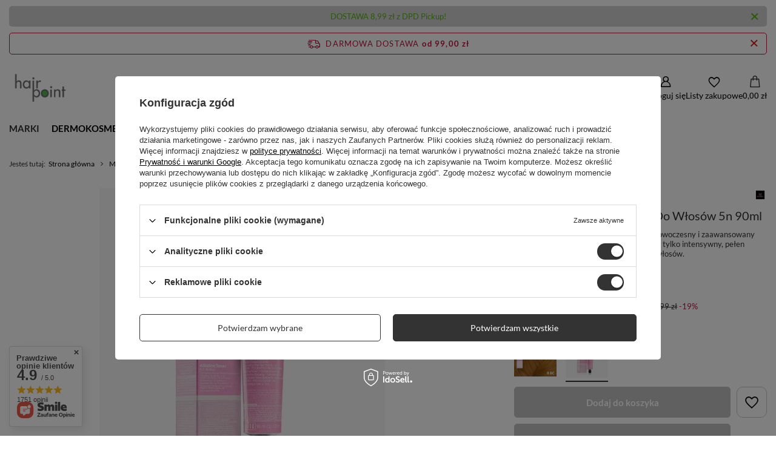

--- FILE ---
content_type: text/html; charset=utf-8
request_url: https://hairpoint.pl/ajax/projector.php?action=get&product=3587&size=uniw&get=sizeavailability,sizedelivery,sizeprices
body_size: 499
content:
{"sizeavailability":{"visible":"y","status_description":"Produkt niedost\u0119pny","status_gfx":"\/data\/lang\/pol\/available_graph\/graph_1_5.png","status":"disable","minimum_stock_of_product":"1","delay_time":{"days":"0","hours":"0","minutes":"0","time":"2026-01-07 02:11:49","week_day":"3","week_amount":"0","unknown_delivery_time":"false"}},"sizedelivery":{"undefined":"false","shipping":"8.99","shipping_formatted":"8,99 z\u0142","limitfree":"99.00","limitfree_formatted":"99,00 z\u0142","shipping_change":"8.99","shipping_change_formatted":"8,99 z\u0142","change_type":"up"},"sizeprices":{"value":"29.90","price_formatted":"29,90 z\u0142","price_net":"24.31","price_net_formatted":"24,31 z\u0142","yousave_percent":"39","omnibus_price":"36.99","omnibus_price_formatted":"36,99 z\u0142","omnibus_yousave":"7.09","omnibus_yousave_formatted":"7,09 z\u0142","omnibus_price_net":"30.07","omnibus_price_net_formatted":"30,07 z\u0142","omnibus_yousave_net":"5.76","omnibus_yousave_net_formatted":"5,76 z\u0142","omnibus_yousave_percent":"19","omnibus_price_is_higher_than_selling_price":"true","vat":"23","yousave":"19.10","maxprice":"49.00","yousave_formatted":"19,10 z\u0142","maxprice_formatted":"49,00 z\u0142","yousave_net":"15.53","maxprice_net":"39.84","yousave_net_formatted":"15,53 z\u0142","maxprice_net_formatted":"39,84 z\u0142","worth":"29.90","worth_net":"24.31","worth_formatted":"29,90 z\u0142","worth_net_formatted":"24,31 z\u0142","max_diff_gross":"19.1","max_diff_gross_formatted":"19,10 z\u0142","max_diff_percent":"39","max_diff_net":"15.53","max_diff_net_formatted":"15,53 z\u0142","basket_enable":"y","special_offer":"false","rebate_code_active":"n","priceformula_error":"false"}}

--- FILE ---
content_type: text/css
request_url: https://hairpoint.pl/data/designs/68835e18404a89.04970102_7/gfx/pol/custom.css.gzip?r=1763643424
body_size: -40
content:
#projector_amount {
    display: none !important;
}
.footer__address {
    display: none !important;
}

--- FILE ---
content_type: text/css
request_url: https://hairpoint.pl/data/include/cms/cms_styles/cms_pages.css
body_size: 11814
content:
.iai_cms_pages{font-family: "Open sans",Arial, sans-serif; font-size: 14px;}       
    @font-face {
      font-family: 'fontello-cms';
      src: url('./fontello-cms/font/fontello-cms.eot');
      src: url('./fontello-cms/font/fontello-cms.eot#iefix') format('embedded-opentype'),
           url('./fontello-cms/font/fontello-cms.woff') format('woff'),
           url('./fontello-cms/font/fontello-cms.ttf') format('truetype'),
           url('./fontello-cms/font/fontello-cms.svg#fontello') format('svg');
      font-weight: normal;
      font-style: normal;
    }


    .clearfix:after {
        content: '';
        display: table;
        clear: both;
    }

    .iai_cms_pages [class^="icon-cms-"]::before, 
    .iai_cms_pages [class*=" icon-cms-"]::before {
        display: inline-block;
        text-decoration: inherit;
    }
    
    .iai_cms_pages [class^="icon-cms-"], 
    .iai_cms_pages [class*=" icon-cms-"] {
        font-family: 'fontello-cms';
        font-style: normal;
        font-weight: normal;
        text-decoration: inherit;
        color: #c4c7c8;
    }

    .icon-cms-clock:before {content: '\E800';}
    .icon-cms-thumb-up:before {content: '\E800C';}
    .icon-cms-credit-card:before {content: '\E801C';}
    .icon-cms-leaf:before {content: '\E802C';}
    .icon-cms-lock:before {content: '\E803C';}
    .icon-cms-wrench:before {content: '\E804C';}
    .icon-cms-truck:before {content: '\E805C';}
    .icon-cms-gift:before {content: '\E806C';}
    .icon-cms-globe:before {content: '\E807C';}
    .icon-cms-mail:before {content: '\F0E0C';}
    .icon-cms-lifebuoy:before {content: '\F1CDC';}
    .icon-cms-phone:before {content: '\F2A0C';}

    #iai_cms_postboxes [class^="icon-cms-"], 
    #iai_cms_postboxes [class*=" icon-cms-"]
    {
        font-size: 50px;
        text-align: center;
        width: 15%;
    }

    #quick_returns_cms [class^="icon-cms-"],
    #quick_returns_cms [class*=" icon-cms-"]
    {
        font-size: 50px;
        text-align: center;
        width: 10%;
    }


    .iai_cms_pages h2 [class^="icon-cms-"],
    .iai_cms_pages h2 [class*=" icon-cms-"]
    {
        font-size: 25px;
        padding-right: 10px;
    }

    .iai-help-contact [class^="icon-cms-"],
    .iai-help-contact [class*=" icon-cms-"]
    {       
        font-size: 40px;
    }
    
    .primary_background{background: #0090f6;}
    .grey_background{background: #9f9f9f;}    
    .yellow_background {background-color: #fffedf;}
    .border_color{border: 1px solid #c4c7c8;}
    

    /*zolty box*/
    .iai_additional_notes{ padding: 3%; margin-bottom: 40px;}
    .iai_additional_notes .label { text-transform: uppercase; font-weight: 600; font-size: 1.08em;}
    .iai_additional_notes .info .iai_src {font-size: 0.85em;}    
    .iai_additional_notes .info > ul {margin:10px 0 0 0!important; line-height: 1.5em; padding: 0 0 0 13px !important;font-size: 0.95em;}
    .iai_additional_notes .info p {margin: 15px 0 0;}
   
    /*ogÄĹlne style*/
    .iai_cms_text .iai_cms_left{text-align: left;}
    .iai_cms_text .iai_cms_center{text-align: center;}
    .iai_cms_text .iai_cms_right{text-align: right;}
    .iai_cms_text {margin-bottom: 40px; font-size: 14px;}
    .iai_cms_text h2{margin:0 0 20px 0 !important;}
    .iai_cms_text h3{margin:0 0 6px 0 !important;}
    .iai_cms_emphasize{background-color: #fffedf;}
    .iai_cms_text mark{background: #fffedf;padding: 0 5px;}
    .iai_cms_text .black_background_mark{background: #000; color: #fff;padding: 0 5px; font-weight:normal;} 

    .iai_cms_text q br{content: "A";display: block;margin-bottom: 20px;}
    .iai_cms_text q {font-style: italic; line-height: 1.5em; padding: 3% 3% 3% 4%; display: block; position: relative;}
    .iai_cms_text q:before {color: #c4c7c8;content: open-quote;font-size: 3em; position: absolute; margin:0 -18px; font-family: arial;}
    .iai_cms_text q:after {color: #c4c7c8;content: close-quote;font-family: arial;font-size: 3em; margin: 4px 2px; position: absolute;}

    .iai_cms_text .iai_cms_table {display: table; width: 100%; padding-bottom: 30px;}
    .iai_cms_text .iai_cms_table_cell{display: table-cell; vertical-align: middle;}
    .iai_cms_text .iai_cms_table_cell_icon {padding-right: 2%; width: 11%;}
    .iai_cms_text .iai_cms_table_cell_photo > img {max-width: initial;}

    /*regulamin*/
    #cms_terms ol {
    counter-reset: section;
    list-style-type: none;
    }

    #cms_terms ol > li::before {
        counter-increment: section;
        content: counters(section,".") " ";
    }
    #cms_terms ol {padding: 0 !important;}
    #cms_terms ol li {line-height: 1.3em;}
    #cms_terms ol > li > ol {margin: 10px 0; }
    #cms_terms ol > li {font-weight: bold; font-size:16px;}
    #cms_terms ol > li > ol > li {font-weight: normal; font-size: 14px;}
    #cms_terms ol > li > ol > li > ol{margin: initial; padding-left: 3% !important;}

    
    .iai_cms_pages .iai_more_info {margin-bottom: 40px; padding: 3%;}

    /*szare koÄšÂa pkt*/
    .iai_cms_text .iai_p_pkt {border-radius: 50%;color: #fff;font-size:12px; height: 100px; width: 100px; position: absolute;right: 0; top:-20px; text-align: center;z-index: 22; opacity: 0.8;padding: 15px 10px;}
    .iai_cms_text .iai_p_pkt > strong{font-size: 2em;text-align: center; line-height: 1em;}
    .iai_cms_text .iai_p_pkt > span {display: block;}
    .iai_cms_text .iai_p_pkt_wrapper{position: relative; max-width: 250px;}
    .iai_cms_text .iai_img_a_pkt{position: absolute; right: 25px;  top: -40px; z-index: 22;height: 110px;}
     
   /*Darmowe zwroty*/
    #quick_returns_cms .iai_cms_text > div.add_bg {padding-left: 33%; background: url('/data/include/cms/cms_graphics/zwroty/returns_bg.png') left 10% no-repeat; background-size: 29%;}
    #quick_returns_cms .step div.icon {height: 200px;}
    #quick_returns_cms .step span.next_step {position: absolute; right: 0; top: 68px; width: 17px; height: 64px; background: url('/data/include/cms/cms_graphics/zwroty/next_step.png') 0 0 no-repeat;}
    #quick_returns_cms .step.one div.icon {background: url('/data/include/cms/cms_graphics/zwroty/step1_bg.png') center center no-repeat;}
    #quick_returns_cms .step.two div.icon {background: url('/data/include/cms/cms_graphics/zwroty/step2_bg.png') center center no-repeat;}
    #quick_returns_cms .step.three div.icon {background: url('/data/include/cms/cms_graphics/zwroty/step3_bg.png') center center no-repeat;}
    #quick_returns_cms .step div.desc {text-align: center; position: relative; background: none; font-weight: 300; padding: 20px 5px;}
    #quick_returns_cms .step div.desc:after {background: #eee; bottom: 0; content: ''; display: block; left: -100px; position: absolute; top: 0; width: 1000%; z-index: -1;}
    #quick_returns_cms .step div.desc > span {display: block;}
    #quick_returns_cms .step div.desc > span.number {padding:0; position: absolute; width: 45px; height: 45px;  border: 5px solid #fff; border-radius: 100%; left: 25px; top: -22px; font-weight: bold; line-height: 34px; font-size: 24px; color: #fff; background: #333;}
    #quick_returns_cms .step div.desc > span.title {font-size: 22px; margin-bottom: 20px;}
    #quick_returns_cms .step div.desc > span.desc {font-size: 14px;}
    
    /*karta podarunkowa*/
    #iai_cms_giftcard {background: #f1f1f1 none repeat scroll 0 0;padding: 4%;}
    #iai_cms_giftcard h2 {font-size: 1.9em; margin:0;}
    #iai_cms_giftcard .iai_cms_text_wrapper {margin: 35px 0;}
    #iai_cms_giftcard .iai_cms_info{font-size: 1.4em;}
    #iai_cms_giftcard .iai_cms_text_wrapper p{margin: 0 0 25px 0;}
    #iai_cms_giftcard .iai_cms_text_wrapper small { display: block;}
    #iai_cms_giftcard .btn {font-size: 0.9em;margin-bottom: 20px; }
    #iai_cms_giftcard .iai_cms_rules {background: #fff none repeat scroll 0 0; padding: 3%;}
    #iai_cms_giftcard .iai_cms_rules ol {line-height: 1.8em;}
    #iai_cms_giftcard .iai_cms_rules ol >li{padding-top: 20px;}
    #iai_cms_giftcard .iai_cms_rules > strong {font-size: 1.3em;}
    
    /*oferta specjalna*/
    #iai_cms_special-offer {font-size:14px;}
    #iai_cms_special-offer .iai_cms_info {background: #f1f1f1 none repeat scroll 0 0;padding: 4%;}
    #iai_cms_special-offer h2 {font-size: 1.9em; margin:0;}
    #iai_cms_special-offer .iai_cms_text_wrapper {margin: 35px 0;}
    #iai_cms_special-offer .iai_cms_info{font-size: 1.4em;}
    #iai_cms_special-offer .iai_cms_info p{margin: 0;}
    #iai_cms_special-offer .iai_cms_text_wrapper p{margin: 0 0 25px 0;}
    #iai_cms_special-offer .iai_cms_text_wrapper small { display: block;}
    #iai_cms_special-offer .btn {font-size: 0.9em;margin-bottom: 20px; }
    #iai_cms_special-offer strong {font-size: 1.3em; display: block;}
    #iai_cms_special-offer .iai_cms_numbers{color:#f3f3f3; font-size:10em; font-weight: bold;}
    #iai_cms_special-offer .iai_cms_offer-wrapper {margin:4% 0; }
    #iai_cms_special-offer .iai_cms_offer-wrapper_sub { margin-bottom:4%; }
    #iai_cms_special-offer .iai_cms_special_topimg{margin-top:30px;}
    #iai_cms_special-offer .iai_cms_special_topimg img {box-shadow: 0 0 25px #ccc;}
    #iai_cms_special-offer .iai_cms_subtitle_left::after {background: #e1e1e1 none repeat scroll 0 0;bottom: 0;content: "";height: 1px; left: 15px; position: absolute;width: 120%; z-index: -1;}
    #iai_cms_special-offer .iai_cms_subtitle_right::after {background: #e1e1e1 none repeat scroll 0 0;bottom: 0;content: "";height: 1px; right:15px; position: absolute;width: 120%; z-index: -1;}
    #iai_cms_special-offer .iai_cms_subtitle {font-size: 1.4em;margin: 20px 0 10px;}
    #iai_cms_special-offer .iai_cms_left_align{text-align:left;}
    #iai_cms_special-offer .iai_cms_right_align{text-align: right;}

    /*wysyĹka*/
    #iai_cms_delivery div.order1_delitem{cursor: initial; box-shadow: none;}
    #iai_cms_delivery div.order1_shippings{ border: 1px solid #c4c7c8; display: block; width:100%;padding-bottom: 0;}
    #iai_pay_label div.order1_shippings{border-left: none;}
    #iai_cms_delivery .order1_delitem:last-child { border-color: transparent;}
    .order1_delivery_label p{font-weight: normal; margin: 5px 0;}
    #iai_table_view{ border-collapse: collapse;display: table; width: 100%;}
    #iai_table_view div.order1_shippings{display: table-cell;width: 50%;}

    /*pomoc*/    
    .iai-help-contact{border: 1px solid #c4c7c8;  padding: 0 3% 1%;margin-bottom: 20px;}
    .iai-help-contact > div{display: block; float: left; }
    .iai-help-contact > div > div{display: inline-block;}
    .iai-help-contact > div > div:nth-child(2n) {padding-left: 10px;padding-right: 40px;}
    .iai-help-contact a{display: block;}

    /*punkty*/
    #points_cms .iai_reset_mobile > div:nth-child(2n){
        padding-left: 10px;
    }


@media only screen and (max-width: 480px){
    .iai_reset_mobile{display: block !important;}
    #iai_cms_special-offer .iai_cms_subtitle_left::after {left:0; }
    #iai_cms_special-offer .iai_cms_subtitle_right::after {right:0;}
    .iai_cms_text q::before {
        font-size: 2em;
        margin: 0 -10px;}
    .iai_cms_text q::after{font-size: 2em;}  
    #points_cms .iai_reset_mobile > div:nth-child(2n){
        padding-left: 0px;
    }
    
    /*icons*/
    #iai_cms_postboxes [class^="icon-cms-"], 
    #iai_cms_postboxes [class*=" icon-cms-"],
    #quick_returns_cms [class^="icon-cms-"],
    #quick_returns_cms [class*=" icon-cms-"]
    {       
        font-size: 35px;        
        vertical-align: top;
        text-align: left;
    }
}

@media only screen and (max-width: 748px){
    #iai_cms_delivery div.order1_shippings {display: block !important; width:100%!important;margin-bottom: 10px;}
    #iai_cms_delivery div.order1_delivery_label {margin: 5px;}
}    

--- FILE ---
content_type: image/svg+xml
request_url: https://hairpoint.pl/data/lang/pol/producers/gfx/projector/1518609297_1.svg
body_size: 20064
content:
<svg xmlns="http://www.w3.org/2000/svg" xmlns:xlink="http://www.w3.org/1999/xlink" width="200" zoomAndPan="magnify" viewBox="0 0 150 149.999998" height="200" preserveAspectRatio="xMidYMid meet" version="1.0"><defs><clipPath id="695fb0651d"><path d="M 24.269531 24.269531 L 125.519531 24.269531 L 125.519531 125.519531 L 24.269531 125.519531 Z M 24.269531 24.269531 " clip-rule="nonzero"/></clipPath><image x="0" y="0" width="225" xlink:href="[data-uri]" id="656c3b3664" height="225" preserveAspectRatio="xMidYMid meet"/></defs><rect x="-15" width="180" fill="#ffffff" y="-15" height="179.999997" fill-opacity="1"/><rect x="-15" width="180" fill="#ffffff" y="-15" height="179.999997" fill-opacity="1"/><g clip-path="url(#695fb0651d)"><g transform="matrix(0.45, 0, 0, 0.45, 24.269983, 24.270022)"><image x="0" y="0" width="225" xlink:href="[data-uri]" height="225" preserveAspectRatio="xMidYMid meet"/></g></g></svg>